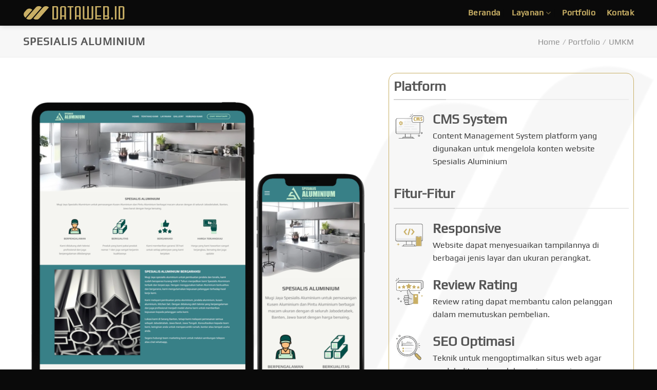

--- FILE ---
content_type: text/html; charset=UTF-8
request_url: https://dataweb.id/portfolio/website/spesialis-aluminium/
body_size: 17077
content:
<!DOCTYPE html><html lang="id" class="loading-site no-js"><head><script data-no-optimize="1">var litespeed_docref=sessionStorage.getItem("litespeed_docref");litespeed_docref&&(Object.defineProperty(document,"referrer",{get:function(){return litespeed_docref}}),sessionStorage.removeItem("litespeed_docref"));</script> <meta charset="UTF-8" /><link rel="profile" href="http://gmpg.org/xfn/11" /><link rel="pingback" href="https://dataweb.id/xmlrpc.php" /> <script type="litespeed/javascript">(function(html){html.className=html.className.replace(/\bno-js\b/,'js')})(document.documentElement)</script> <meta name='robots' content='index, follow, max-image-preview:large, max-snippet:-1, max-video-preview:-1' /><meta name="viewport" content="width=device-width, initial-scale=1" /><title>Spesialis Aluminium | Dataweb.id</title><meta name="description" content="Portfolio website Spesialis Aluminium dibuat dengan CMS Wordpress memudahkan mengelola website dan juga menampilkan desain yang lebih minimalis" /><link rel="canonical" href="https://dataweb.id/portfolio/umkm/spesialis-aluminium/" /><meta property="og:locale" content="id_ID" /><meta property="og:type" content="article" /><meta property="og:title" content="Spesialis Aluminium" /><meta property="og:description" content="Portfolio website Spesialis Aluminium dibuat dengan CMS Wordpress memudahkan mengelola website dan juga menampilkan desain yang lebih minimalis" /><meta property="og:url" content="https://dataweb.id/portfolio/umkm/spesialis-aluminium/" /><meta property="og:site_name" content="Dataweb.id" /><meta property="article:publisher" content="https://www.facebook.com/datawebindonesia" /><meta property="article:modified_time" content="2025-05-19T10:25:57+00:00" /><meta property="og:image" content="https://dataweb.id/wp-content/uploads/2023/01/Spesialis-Aluminium.png" /><meta property="og:image:width" content="1080" /><meta property="og:image:height" content="1080" /><meta property="og:image:type" content="image/png" /><meta name="twitter:card" content="summary_large_image" /><meta name="twitter:site" content="@dataweb_id" /><meta name="twitter:label1" content="Estimasi waktu membaca" /><meta name="twitter:data1" content="1 menit" /> <script type="application/ld+json" class="yoast-schema-graph">{"@context":"https://schema.org","@graph":[{"@type":"WebPage","@id":"https://dataweb.id/portfolio/umkm/spesialis-aluminium/","url":"https://dataweb.id/portfolio/umkm/spesialis-aluminium/","name":"Spesialis Aluminium | Dataweb.id","isPartOf":{"@id":"https://dataweb.id/#website"},"primaryImageOfPage":{"@id":"https://dataweb.id/portfolio/umkm/spesialis-aluminium/#primaryimage"},"image":{"@id":"https://dataweb.id/portfolio/umkm/spesialis-aluminium/#primaryimage"},"thumbnailUrl":"https://dataweb.id/wp-content/uploads/2023/01/Spesialis-Aluminium.png","datePublished":"2023-01-10T09:24:36+00:00","dateModified":"2025-05-19T10:25:57+00:00","description":"Portfolio website Spesialis Aluminium dibuat dengan CMS Wordpress memudahkan mengelola website dan juga menampilkan desain yang lebih minimalis","breadcrumb":{"@id":"https://dataweb.id/portfolio/umkm/spesialis-aluminium/#breadcrumb"},"inLanguage":"id","potentialAction":[{"@type":"ReadAction","target":["https://dataweb.id/portfolio/umkm/spesialis-aluminium/"]}]},{"@type":"ImageObject","inLanguage":"id","@id":"https://dataweb.id/portfolio/umkm/spesialis-aluminium/#primaryimage","url":"https://dataweb.id/wp-content/uploads/2023/01/Spesialis-Aluminium.png","contentUrl":"https://dataweb.id/wp-content/uploads/2023/01/Spesialis-Aluminium.png","width":1080,"height":1080,"caption":"Spesialis Aluminium"},{"@type":"BreadcrumbList","@id":"https://dataweb.id/portfolio/umkm/spesialis-aluminium/#breadcrumb","itemListElement":[{"@type":"ListItem","position":1,"name":"Home","item":"https://dataweb.id/"},{"@type":"ListItem","position":2,"name":"Portfolio","item":"https://dataweb.id/featured_item/"},{"@type":"ListItem","position":3,"name":"Spesialis Aluminium"}]},{"@type":"WebSite","@id":"https://dataweb.id/#website","url":"https://dataweb.id/","name":"Dataweb Indonesia","description":"Jasa Pembuatan Website Profesional","publisher":{"@id":"https://dataweb.id/#/schema/person/0e31e3ab7d3fff3517994e49194f86aa"},"alternateName":"Dataweb","potentialAction":[{"@type":"SearchAction","target":{"@type":"EntryPoint","urlTemplate":"https://dataweb.id/?s={search_term_string}"},"query-input":{"@type":"PropertyValueSpecification","valueRequired":true,"valueName":"search_term_string"}}],"inLanguage":"id"},{"@type":["Person","Organization"],"@id":"https://dataweb.id/#/schema/person/0e31e3ab7d3fff3517994e49194f86aa","name":"dataweb","image":{"@type":"ImageObject","inLanguage":"id","@id":"https://dataweb.id/#/schema/person/image/","url":"https://dataweb.id/wp-content/uploads/2022/10/Logo-Dataweb-Indonesia.webp","contentUrl":"https://dataweb.id/wp-content/uploads/2022/10/Logo-Dataweb-Indonesia.webp","width":1000,"height":230,"caption":"dataweb"},"logo":{"@id":"https://dataweb.id/#/schema/person/image/"},"sameAs":["https://dataweb.id","https://www.facebook.com/datawebindonesia","https://instagram.com/dataweb.id","https://www.pinterest.com/dataweb_id/","https://x.com/https://www.twitter.com/dataweb_id","https://www.youtube.com/channel/UCLurH3CTPUN0JLNgRFKcWzA"],"publishingPrinciples":"https://dataweb.id/privacy-policy/"}]}</script> <link rel='prefetch' href='https://dataweb.id/wp-content/themes/flatsome/assets/js/flatsome.js?ver=e1ad26bd5672989785e1' /><link rel='prefetch' href='https://dataweb.id/wp-content/themes/flatsome/assets/js/chunk.slider.js?ver=3.19.11' /><link rel='prefetch' href='https://dataweb.id/wp-content/themes/flatsome/assets/js/chunk.popups.js?ver=3.19.11' /><link rel='prefetch' href='https://dataweb.id/wp-content/themes/flatsome/assets/js/chunk.tooltips.js?ver=3.19.11' /><link rel="alternate" type="application/rss+xml" title="Dataweb.id &raquo; Feed" href="https://dataweb.id/feed/" /><link rel="alternate" type="application/rss+xml" title="Dataweb.id &raquo; Umpan Komentar" href="https://dataweb.id/comments/feed/" /><link rel="alternate" title="oEmbed (JSON)" type="application/json+oembed" href="https://dataweb.id/wp-json/oembed/1.0/embed?url=https%3A%2F%2Fdataweb.id%2Fportfolio%2Fumkm%2Fspesialis-aluminium%2F" /><link rel="alternate" title="oEmbed (XML)" type="text/xml+oembed" href="https://dataweb.id/wp-json/oembed/1.0/embed?url=https%3A%2F%2Fdataweb.id%2Fportfolio%2Fumkm%2Fspesialis-aluminium%2F&#038;format=xml" /><style id='wp-img-auto-sizes-contain-inline-css' type='text/css'>img:is([sizes=auto i],[sizes^="auto," i]){contain-intrinsic-size:3000px 1500px}
/*# sourceURL=wp-img-auto-sizes-contain-inline-css */</style><link data-optimized="2" rel="stylesheet" href="https://dataweb.id/wp-content/litespeed/css/f42d272635a35325b04389189da6d1cf.css?ver=abd1a" /><style id='wp-block-library-inline-css' type='text/css'>:root{--wp-block-synced-color:#7a00df;--wp-block-synced-color--rgb:122,0,223;--wp-bound-block-color:var(--wp-block-synced-color);--wp-editor-canvas-background:#ddd;--wp-admin-theme-color:#007cba;--wp-admin-theme-color--rgb:0,124,186;--wp-admin-theme-color-darker-10:#006ba1;--wp-admin-theme-color-darker-10--rgb:0,107,160.5;--wp-admin-theme-color-darker-20:#005a87;--wp-admin-theme-color-darker-20--rgb:0,90,135;--wp-admin-border-width-focus:2px}@media (min-resolution:192dpi){:root{--wp-admin-border-width-focus:1.5px}}.wp-element-button{cursor:pointer}:root .has-very-light-gray-background-color{background-color:#eee}:root .has-very-dark-gray-background-color{background-color:#313131}:root .has-very-light-gray-color{color:#eee}:root .has-very-dark-gray-color{color:#313131}:root .has-vivid-green-cyan-to-vivid-cyan-blue-gradient-background{background:linear-gradient(135deg,#00d084,#0693e3)}:root .has-purple-crush-gradient-background{background:linear-gradient(135deg,#34e2e4,#4721fb 50%,#ab1dfe)}:root .has-hazy-dawn-gradient-background{background:linear-gradient(135deg,#faaca8,#dad0ec)}:root .has-subdued-olive-gradient-background{background:linear-gradient(135deg,#fafae1,#67a671)}:root .has-atomic-cream-gradient-background{background:linear-gradient(135deg,#fdd79a,#004a59)}:root .has-nightshade-gradient-background{background:linear-gradient(135deg,#330968,#31cdcf)}:root .has-midnight-gradient-background{background:linear-gradient(135deg,#020381,#2874fc)}:root{--wp--preset--font-size--normal:16px;--wp--preset--font-size--huge:42px}.has-regular-font-size{font-size:1em}.has-larger-font-size{font-size:2.625em}.has-normal-font-size{font-size:var(--wp--preset--font-size--normal)}.has-huge-font-size{font-size:var(--wp--preset--font-size--huge)}.has-text-align-center{text-align:center}.has-text-align-left{text-align:left}.has-text-align-right{text-align:right}.has-fit-text{white-space:nowrap!important}#end-resizable-editor-section{display:none}.aligncenter{clear:both}.items-justified-left{justify-content:flex-start}.items-justified-center{justify-content:center}.items-justified-right{justify-content:flex-end}.items-justified-space-between{justify-content:space-between}.screen-reader-text{border:0;clip-path:inset(50%);height:1px;margin:-1px;overflow:hidden;padding:0;position:absolute;width:1px;word-wrap:normal!important}.screen-reader-text:focus{background-color:#ddd;clip-path:none;color:#444;display:block;font-size:1em;height:auto;left:5px;line-height:normal;padding:15px 23px 14px;text-decoration:none;top:5px;width:auto;z-index:100000}html :where(.has-border-color){border-style:solid}html :where([style*=border-top-color]){border-top-style:solid}html :where([style*=border-right-color]){border-right-style:solid}html :where([style*=border-bottom-color]){border-bottom-style:solid}html :where([style*=border-left-color]){border-left-style:solid}html :where([style*=border-width]){border-style:solid}html :where([style*=border-top-width]){border-top-style:solid}html :where([style*=border-right-width]){border-right-style:solid}html :where([style*=border-bottom-width]){border-bottom-style:solid}html :where([style*=border-left-width]){border-left-style:solid}html :where(img[class*=wp-image-]){height:auto;max-width:100%}:where(figure){margin:0 0 1em}html :where(.is-position-sticky){--wp-admin--admin-bar--position-offset:var(--wp-admin--admin-bar--height,0px)}@media screen and (max-width:600px){html :where(.is-position-sticky){--wp-admin--admin-bar--position-offset:0px}}

/*# sourceURL=wp-block-library-inline-css */</style><style id='global-styles-inline-css' type='text/css'>:root{--wp--preset--aspect-ratio--square: 1;--wp--preset--aspect-ratio--4-3: 4/3;--wp--preset--aspect-ratio--3-4: 3/4;--wp--preset--aspect-ratio--3-2: 3/2;--wp--preset--aspect-ratio--2-3: 2/3;--wp--preset--aspect-ratio--16-9: 16/9;--wp--preset--aspect-ratio--9-16: 9/16;--wp--preset--color--black: #000000;--wp--preset--color--cyan-bluish-gray: #abb8c3;--wp--preset--color--white: #ffffff;--wp--preset--color--pale-pink: #f78da7;--wp--preset--color--vivid-red: #cf2e2e;--wp--preset--color--luminous-vivid-orange: #ff6900;--wp--preset--color--luminous-vivid-amber: #fcb900;--wp--preset--color--light-green-cyan: #7bdcb5;--wp--preset--color--vivid-green-cyan: #00d084;--wp--preset--color--pale-cyan-blue: #8ed1fc;--wp--preset--color--vivid-cyan-blue: #0693e3;--wp--preset--color--vivid-purple: #9b51e0;--wp--preset--color--primary: #282828;--wp--preset--color--secondary: #c8af65;--wp--preset--color--success: #303030;--wp--preset--color--alert: #c8af65;--wp--preset--gradient--vivid-cyan-blue-to-vivid-purple: linear-gradient(135deg,rgb(6,147,227) 0%,rgb(155,81,224) 100%);--wp--preset--gradient--light-green-cyan-to-vivid-green-cyan: linear-gradient(135deg,rgb(122,220,180) 0%,rgb(0,208,130) 100%);--wp--preset--gradient--luminous-vivid-amber-to-luminous-vivid-orange: linear-gradient(135deg,rgb(252,185,0) 0%,rgb(255,105,0) 100%);--wp--preset--gradient--luminous-vivid-orange-to-vivid-red: linear-gradient(135deg,rgb(255,105,0) 0%,rgb(207,46,46) 100%);--wp--preset--gradient--very-light-gray-to-cyan-bluish-gray: linear-gradient(135deg,rgb(238,238,238) 0%,rgb(169,184,195) 100%);--wp--preset--gradient--cool-to-warm-spectrum: linear-gradient(135deg,rgb(74,234,220) 0%,rgb(151,120,209) 20%,rgb(207,42,186) 40%,rgb(238,44,130) 60%,rgb(251,105,98) 80%,rgb(254,248,76) 100%);--wp--preset--gradient--blush-light-purple: linear-gradient(135deg,rgb(255,206,236) 0%,rgb(152,150,240) 100%);--wp--preset--gradient--blush-bordeaux: linear-gradient(135deg,rgb(254,205,165) 0%,rgb(254,45,45) 50%,rgb(107,0,62) 100%);--wp--preset--gradient--luminous-dusk: linear-gradient(135deg,rgb(255,203,112) 0%,rgb(199,81,192) 50%,rgb(65,88,208) 100%);--wp--preset--gradient--pale-ocean: linear-gradient(135deg,rgb(255,245,203) 0%,rgb(182,227,212) 50%,rgb(51,167,181) 100%);--wp--preset--gradient--electric-grass: linear-gradient(135deg,rgb(202,248,128) 0%,rgb(113,206,126) 100%);--wp--preset--gradient--midnight: linear-gradient(135deg,rgb(2,3,129) 0%,rgb(40,116,252) 100%);--wp--preset--font-size--small: 13px;--wp--preset--font-size--medium: 20px;--wp--preset--font-size--large: 36px;--wp--preset--font-size--x-large: 42px;--wp--preset--font-family--play: play;--wp--preset--spacing--20: 0.44rem;--wp--preset--spacing--30: 0.67rem;--wp--preset--spacing--40: 1rem;--wp--preset--spacing--50: 1.5rem;--wp--preset--spacing--60: 2.25rem;--wp--preset--spacing--70: 3.38rem;--wp--preset--spacing--80: 5.06rem;--wp--preset--shadow--natural: 6px 6px 9px rgba(0, 0, 0, 0.2);--wp--preset--shadow--deep: 12px 12px 50px rgba(0, 0, 0, 0.4);--wp--preset--shadow--sharp: 6px 6px 0px rgba(0, 0, 0, 0.2);--wp--preset--shadow--outlined: 6px 6px 0px -3px rgb(255, 255, 255), 6px 6px rgb(0, 0, 0);--wp--preset--shadow--crisp: 6px 6px 0px rgb(0, 0, 0);}:where(body) { margin: 0; }.wp-site-blocks > .alignleft { float: left; margin-right: 2em; }.wp-site-blocks > .alignright { float: right; margin-left: 2em; }.wp-site-blocks > .aligncenter { justify-content: center; margin-left: auto; margin-right: auto; }:where(.is-layout-flex){gap: 0.5em;}:where(.is-layout-grid){gap: 0.5em;}.is-layout-flow > .alignleft{float: left;margin-inline-start: 0;margin-inline-end: 2em;}.is-layout-flow > .alignright{float: right;margin-inline-start: 2em;margin-inline-end: 0;}.is-layout-flow > .aligncenter{margin-left: auto !important;margin-right: auto !important;}.is-layout-constrained > .alignleft{float: left;margin-inline-start: 0;margin-inline-end: 2em;}.is-layout-constrained > .alignright{float: right;margin-inline-start: 2em;margin-inline-end: 0;}.is-layout-constrained > .aligncenter{margin-left: auto !important;margin-right: auto !important;}.is-layout-constrained > :where(:not(.alignleft):not(.alignright):not(.alignfull)){margin-left: auto !important;margin-right: auto !important;}body .is-layout-flex{display: flex;}.is-layout-flex{flex-wrap: wrap;align-items: center;}.is-layout-flex > :is(*, div){margin: 0;}body .is-layout-grid{display: grid;}.is-layout-grid > :is(*, div){margin: 0;}body{padding-top: 0px;padding-right: 0px;padding-bottom: 0px;padding-left: 0px;}a:where(:not(.wp-element-button)){text-decoration: none;}:root :where(.wp-element-button, .wp-block-button__link){background-color: #32373c;border-width: 0;color: #fff;font-family: inherit;font-size: inherit;font-style: inherit;font-weight: inherit;letter-spacing: inherit;line-height: inherit;padding-top: calc(0.667em + 2px);padding-right: calc(1.333em + 2px);padding-bottom: calc(0.667em + 2px);padding-left: calc(1.333em + 2px);text-decoration: none;text-transform: inherit;}.has-black-color{color: var(--wp--preset--color--black) !important;}.has-cyan-bluish-gray-color{color: var(--wp--preset--color--cyan-bluish-gray) !important;}.has-white-color{color: var(--wp--preset--color--white) !important;}.has-pale-pink-color{color: var(--wp--preset--color--pale-pink) !important;}.has-vivid-red-color{color: var(--wp--preset--color--vivid-red) !important;}.has-luminous-vivid-orange-color{color: var(--wp--preset--color--luminous-vivid-orange) !important;}.has-luminous-vivid-amber-color{color: var(--wp--preset--color--luminous-vivid-amber) !important;}.has-light-green-cyan-color{color: var(--wp--preset--color--light-green-cyan) !important;}.has-vivid-green-cyan-color{color: var(--wp--preset--color--vivid-green-cyan) !important;}.has-pale-cyan-blue-color{color: var(--wp--preset--color--pale-cyan-blue) !important;}.has-vivid-cyan-blue-color{color: var(--wp--preset--color--vivid-cyan-blue) !important;}.has-vivid-purple-color{color: var(--wp--preset--color--vivid-purple) !important;}.has-primary-color{color: var(--wp--preset--color--primary) !important;}.has-secondary-color{color: var(--wp--preset--color--secondary) !important;}.has-success-color{color: var(--wp--preset--color--success) !important;}.has-alert-color{color: var(--wp--preset--color--alert) !important;}.has-black-background-color{background-color: var(--wp--preset--color--black) !important;}.has-cyan-bluish-gray-background-color{background-color: var(--wp--preset--color--cyan-bluish-gray) !important;}.has-white-background-color{background-color: var(--wp--preset--color--white) !important;}.has-pale-pink-background-color{background-color: var(--wp--preset--color--pale-pink) !important;}.has-vivid-red-background-color{background-color: var(--wp--preset--color--vivid-red) !important;}.has-luminous-vivid-orange-background-color{background-color: var(--wp--preset--color--luminous-vivid-orange) !important;}.has-luminous-vivid-amber-background-color{background-color: var(--wp--preset--color--luminous-vivid-amber) !important;}.has-light-green-cyan-background-color{background-color: var(--wp--preset--color--light-green-cyan) !important;}.has-vivid-green-cyan-background-color{background-color: var(--wp--preset--color--vivid-green-cyan) !important;}.has-pale-cyan-blue-background-color{background-color: var(--wp--preset--color--pale-cyan-blue) !important;}.has-vivid-cyan-blue-background-color{background-color: var(--wp--preset--color--vivid-cyan-blue) !important;}.has-vivid-purple-background-color{background-color: var(--wp--preset--color--vivid-purple) !important;}.has-primary-background-color{background-color: var(--wp--preset--color--primary) !important;}.has-secondary-background-color{background-color: var(--wp--preset--color--secondary) !important;}.has-success-background-color{background-color: var(--wp--preset--color--success) !important;}.has-alert-background-color{background-color: var(--wp--preset--color--alert) !important;}.has-black-border-color{border-color: var(--wp--preset--color--black) !important;}.has-cyan-bluish-gray-border-color{border-color: var(--wp--preset--color--cyan-bluish-gray) !important;}.has-white-border-color{border-color: var(--wp--preset--color--white) !important;}.has-pale-pink-border-color{border-color: var(--wp--preset--color--pale-pink) !important;}.has-vivid-red-border-color{border-color: var(--wp--preset--color--vivid-red) !important;}.has-luminous-vivid-orange-border-color{border-color: var(--wp--preset--color--luminous-vivid-orange) !important;}.has-luminous-vivid-amber-border-color{border-color: var(--wp--preset--color--luminous-vivid-amber) !important;}.has-light-green-cyan-border-color{border-color: var(--wp--preset--color--light-green-cyan) !important;}.has-vivid-green-cyan-border-color{border-color: var(--wp--preset--color--vivid-green-cyan) !important;}.has-pale-cyan-blue-border-color{border-color: var(--wp--preset--color--pale-cyan-blue) !important;}.has-vivid-cyan-blue-border-color{border-color: var(--wp--preset--color--vivid-cyan-blue) !important;}.has-vivid-purple-border-color{border-color: var(--wp--preset--color--vivid-purple) !important;}.has-primary-border-color{border-color: var(--wp--preset--color--primary) !important;}.has-secondary-border-color{border-color: var(--wp--preset--color--secondary) !important;}.has-success-border-color{border-color: var(--wp--preset--color--success) !important;}.has-alert-border-color{border-color: var(--wp--preset--color--alert) !important;}.has-vivid-cyan-blue-to-vivid-purple-gradient-background{background: var(--wp--preset--gradient--vivid-cyan-blue-to-vivid-purple) !important;}.has-light-green-cyan-to-vivid-green-cyan-gradient-background{background: var(--wp--preset--gradient--light-green-cyan-to-vivid-green-cyan) !important;}.has-luminous-vivid-amber-to-luminous-vivid-orange-gradient-background{background: var(--wp--preset--gradient--luminous-vivid-amber-to-luminous-vivid-orange) !important;}.has-luminous-vivid-orange-to-vivid-red-gradient-background{background: var(--wp--preset--gradient--luminous-vivid-orange-to-vivid-red) !important;}.has-very-light-gray-to-cyan-bluish-gray-gradient-background{background: var(--wp--preset--gradient--very-light-gray-to-cyan-bluish-gray) !important;}.has-cool-to-warm-spectrum-gradient-background{background: var(--wp--preset--gradient--cool-to-warm-spectrum) !important;}.has-blush-light-purple-gradient-background{background: var(--wp--preset--gradient--blush-light-purple) !important;}.has-blush-bordeaux-gradient-background{background: var(--wp--preset--gradient--blush-bordeaux) !important;}.has-luminous-dusk-gradient-background{background: var(--wp--preset--gradient--luminous-dusk) !important;}.has-pale-ocean-gradient-background{background: var(--wp--preset--gradient--pale-ocean) !important;}.has-electric-grass-gradient-background{background: var(--wp--preset--gradient--electric-grass) !important;}.has-midnight-gradient-background{background: var(--wp--preset--gradient--midnight) !important;}.has-small-font-size{font-size: var(--wp--preset--font-size--small) !important;}.has-medium-font-size{font-size: var(--wp--preset--font-size--medium) !important;}.has-large-font-size{font-size: var(--wp--preset--font-size--large) !important;}.has-x-large-font-size{font-size: var(--wp--preset--font-size--x-large) !important;}.has-play-font-family{font-family: var(--wp--preset--font-family--play) !important;}
/*# sourceURL=global-styles-inline-css */</style><style id='flatsome-main-inline-css' type='text/css'>@font-face {
				font-family: "fl-icons";
				font-display: block;
				src: url(https://dataweb.id/wp-content/themes/flatsome/assets/css/icons/fl-icons.eot?v=3.19.11);
				src:
					url(https://dataweb.id/wp-content/themes/flatsome/assets/css/icons/fl-icons.eot#iefix?v=3.19.11) format("embedded-opentype"),
					url(https://dataweb.id/wp-content/themes/flatsome/assets/css/icons/fl-icons.woff2?v=3.19.11) format("woff2"),
					url(https://dataweb.id/wp-content/themes/flatsome/assets/css/icons/fl-icons.ttf?v=3.19.11) format("truetype"),
					url(https://dataweb.id/wp-content/themes/flatsome/assets/css/icons/fl-icons.woff?v=3.19.11) format("woff"),
					url(https://dataweb.id/wp-content/themes/flatsome/assets/css/icons/fl-icons.svg?v=3.19.11#fl-icons) format("svg");
			}
/*# sourceURL=flatsome-main-inline-css */</style> <script type="litespeed/javascript" data-src="https://dataweb.id/wp-includes/js/jquery/jquery.min.js" id="jquery-core-js"></script> <link rel="https://api.w.org/" href="https://dataweb.id/wp-json/" /><link rel="EditURI" type="application/rsd+xml" title="RSD" href="https://dataweb.id/xmlrpc.php?rsd" /><meta name="generator" content="WordPress 6.9" /><link rel='shortlink' href='https://dataweb.id/?p=2006' />
<script type="application/ld+json">{
      "@context": "https://schema.org/",
      "@type": "Product",
      "name": "Jasa Pembuatan Website",
      "description": "Dataweb Indonesia perusahaan digital marketing berbasis di Banten, hadir untuk membantu bisnis Anda berkembang di dunia yang terhubung. Bagi kami pemasaran digital lebih dari sekedar Teknologi",
      "brand": { 
      	"@type": "Brand",
      	"name": "Dataweb Indonesia"
       },
	  "offers": {
	    "@type": "AggregateOffer", 
	    "name": "Jasa Pembuatan Website", 
	    "priceCurrency": "IDR", 
	    "lowPrice": 1500000, 
	    "highPrice": 20000000, 
	    "offerCount": "4" },
      "review": {
        "@type": "Review",
        "reviewRating": {
          "@type": "Rating",
          "ratingValue": "4.9",
          "bestRating": "5"
        },
        "author": {
          "@type": "Person",
          "name": "Dataweb Indonesia"
        }
      },
      "aggregateRating": {
        "@type": "AggregateRating",
        "ratingValue": "4.9",
        "reviewCount": "7238"
      }
    }</script><script type="application/ld+json">{"@context":"https:\/\/schema.org","@graph":[{"@context":"https:\/\/schema.org","@type":"SiteNavigationElement","id":"site-navigation","name":"Beranda","url":"https:\/\/dataweb.id\/"},{"@context":"https:\/\/schema.org","@type":"SiteNavigationElement","id":"site-navigation","name":"Layanan","url":"#"},{"@context":"https:\/\/schema.org","@type":"SiteNavigationElement","id":"site-navigation","name":"Website Design","url":"https:\/\/dataweb.id\/jasa-pembuatan-website\/"},{"@context":"https:\/\/schema.org","@type":"SiteNavigationElement","id":"site-navigation","name":"Web Development","url":"https:\/\/dataweb.id\/web-development\/"},{"@context":"https:\/\/schema.org","@type":"SiteNavigationElement","id":"site-navigation","name":"Jasa SEO Optimasi","url":"https:\/\/dataweb.id\/jasa-seo-optimasi\/"},{"@context":"https:\/\/schema.org","@type":"SiteNavigationElement","id":"site-navigation","name":"Mobile App Development","url":"https:\/\/dataweb.id\/mobile-app-development\/"},{"@context":"https:\/\/schema.org","@type":"SiteNavigationElement","id":"site-navigation","name":"Ecommerce Website Design","url":"https:\/\/dataweb.id\/ecommerce-website-design\/"},{"@context":"https:\/\/schema.org","@type":"SiteNavigationElement","id":"site-navigation","name":"Web Security","url":"https:\/\/dataweb.id\/web-security\/"},{"@context":"https:\/\/schema.org","@type":"SiteNavigationElement","id":"site-navigation","name":"Portfolio","url":"https:\/\/dataweb.id\/portfolio\/"},{"@context":"https:\/\/schema.org","@type":"SiteNavigationElement","id":"site-navigation","name":"Kontak","url":"https:\/\/dataweb.id\/kontak\/"}]}</script><script type="application/ld+json">{"@context":"https:\/\/schema.org","@type":"BreadcrumbList","itemListElement":[{"@type":"ListItem","position":1,"item":{"@id":"https:\/\/dataweb.id\/","name":"Home"}},{"@type":"ListItem","position":2,"item":{"@id":"https:\/\/dataweb.id\/featured_item\/","name":"Portfolio"}},{"@type":"ListItem","position":3,"item":{"@id":"https:\/\/dataweb.id\/portfolio\/umkm\/spesialis-aluminium\/","name":"Spesialis Aluminium"}}]}</script><style class='wp-fonts-local' type='text/css'>@font-face{font-family:play;font-style:normal;font-weight:400;font-display:fallback;src:url('https://dataweb.id/wp-content/uploads/useanyfont/5478Play.woff2') format('woff2');}</style><style id="wpsp-style-frontend"></style><link rel="icon" href="https://dataweb.id/wp-content/uploads/2025/05/cropped-favicon-32x32.png" sizes="32x32" /><link rel="icon" href="https://dataweb.id/wp-content/uploads/2025/05/cropped-favicon-192x192.png" sizes="192x192" /><link rel="apple-touch-icon" href="https://dataweb.id/wp-content/uploads/2025/05/cropped-favicon-180x180.png" /><meta name="msapplication-TileImage" content="https://dataweb.id/wp-content/uploads/2025/05/cropped-favicon-270x270.png" /><style id="custom-css" type="text/css">:root {--primary-color: #282828;--fs-color-primary: #282828;--fs-color-secondary: #c8af65;--fs-color-success: #303030;--fs-color-alert: #c8af65;--fs-experimental-link-color: #334862;--fs-experimental-link-color-hover: #111;}.tooltipster-base {--tooltip-color: #fff;--tooltip-bg-color: #000;}.off-canvas-right .mfp-content, .off-canvas-left .mfp-content {--drawer-width: 300px;}.container-width, .full-width .ubermenu-nav, .container, .row{max-width: 1220px}.row.row-collapse{max-width: 1190px}.row.row-small{max-width: 1212.5px}.row.row-large{max-width: 1250px}.header-main{height: 50px}#logo img{max-height: 50px}#logo{width:200px;}.header-bottom{min-height: 10px}.header-top{min-height: 20px}.transparent .header-main{height: 90px}.transparent #logo img{max-height: 90px}.has-transparent + .page-title:first-of-type,.has-transparent + #main > .page-title,.has-transparent + #main > div > .page-title,.has-transparent + #main .page-header-wrapper:first-of-type .page-title{padding-top: 90px;}.header.show-on-scroll,.stuck .header-main{height:50px!important}.stuck #logo img{max-height: 50px!important}.header-bg-color {background-color: #0a0a0a}.header-bottom {background-color: #161616}.top-bar-nav > li > a{line-height: 16px }.header-main .nav > li > a{line-height: 16px }.header-bottom-nav > li > a{line-height: 16px }@media (max-width: 549px) {.header-main{height: 50px}#logo img{max-height: 50px}}.nav-dropdown-has-arrow.nav-dropdown-has-border li.has-dropdown:before{border-bottom-color: #c8af65;}.nav .nav-dropdown{border-color: #c8af65 }.nav-dropdown{border-radius:15px}.nav-dropdown{font-size:100%}.nav-dropdown-has-arrow li.has-dropdown:after{border-bottom-color: #0a0a0a;}.nav .nav-dropdown{background-color: #0a0a0a}.header-top{background-color:#161616!important;}body{color: #3d3d3d}body{font-size: 100%;}@media screen and (max-width: 549px){body{font-size: 100%;}}body{font-family: play, sans-serif;}body {font-weight: 400;font-style: normal;}.nav > li > a {font-family: play, sans-serif;}.mobile-sidebar-levels-2 .nav > li > ul > li > a {font-family: play, sans-serif;}.nav > li > a,.mobile-sidebar-levels-2 .nav > li > ul > li > a {font-weight: 700;font-style: normal;}h1,h2,h3,h4,h5,h6,.heading-font, .off-canvas-center .nav-sidebar.nav-vertical > li > a{font-family: play, sans-serif;}h1,h2,h3,h4,h5,h6,.heading-font,.banner h1,.banner h2 {font-weight: 700;font-style: normal;}.alt-font{font-family: play, sans-serif;}.alt-font {font-weight: 400!important;font-style: normal!important;}.breadcrumbs{text-transform: none;}button,.button{text-transform: none;}.nav > li > a, .links > li > a{text-transform: none;}.section-title span{text-transform: none;}h3.widget-title,span.widget-title{text-transform: none;}.header:not(.transparent) .header-nav-main.nav > li > a {color: #c8af65;}.header:not(.transparent) .header-nav-main.nav > li > a:hover,.header:not(.transparent) .header-nav-main.nav > li.active > a,.header:not(.transparent) .header-nav-main.nav > li.current > a,.header:not(.transparent) .header-nav-main.nav > li > a.active,.header:not(.transparent) .header-nav-main.nav > li > a.current{color: #cecece;}.header-nav-main.nav-line-bottom > li > a:before,.header-nav-main.nav-line-grow > li > a:before,.header-nav-main.nav-line > li > a:before,.header-nav-main.nav-box > li > a:hover,.header-nav-main.nav-box > li.active > a,.header-nav-main.nav-pills > li > a:hover,.header-nav-main.nav-pills > li.active > a{color:#FFF!important;background-color: #cecece;}.header:not(.transparent) .header-bottom-nav.nav > li > a{color: #c8af65;}.header:not(.transparent) .header-bottom-nav.nav > li > a:hover,.header:not(.transparent) .header-bottom-nav.nav > li.active > a,.header:not(.transparent) .header-bottom-nav.nav > li.current > a,.header:not(.transparent) .header-bottom-nav.nav > li > a.active,.header:not(.transparent) .header-bottom-nav.nav > li > a.current{color: #c8af65;}.header-bottom-nav.nav-line-bottom > li > a:before,.header-bottom-nav.nav-line-grow > li > a:before,.header-bottom-nav.nav-line > li > a:before,.header-bottom-nav.nav-box > li > a:hover,.header-bottom-nav.nav-box > li.active > a,.header-bottom-nav.nav-pills > li > a:hover,.header-bottom-nav.nav-pills > li.active > a{color:#FFF!important;background-color: #c8af65;}.is-divider{background-color: #c8af65;}.header-main .social-icons,.header-main .cart-icon strong,.header-main .menu-title,.header-main .header-button > .button.is-outline,.header-main .nav > li > a > i:not(.icon-angle-down){color: #c8af65!important;}.header-main .header-button > .button.is-outline,.header-main .cart-icon strong:after,.header-main .cart-icon strong{border-color: #c8af65!important;}.header-main .header-button > .button:not(.is-outline){background-color: #c8af65!important;}.header-main .current-dropdown .cart-icon strong,.header-main .header-button > .button:hover,.header-main .header-button > .button:hover i,.header-main .header-button > .button:hover span{color:#FFF!important;}.header-main .menu-title:hover,.header-main .social-icons a:hover,.header-main .header-button > .button.is-outline:hover,.header-main .nav > li > a:hover > i:not(.icon-angle-down){color: #c8af65!important;}.header-main .current-dropdown .cart-icon strong,.header-main .header-button > .button:hover{background-color: #c8af65!important;}.header-main .current-dropdown .cart-icon strong:after,.header-main .current-dropdown .cart-icon strong,.header-main .header-button > .button:hover{border-color: #c8af65!important;}.absolute-footer, html{background-color: #0a0a0a}.nav-vertical-fly-out > li + li {border-top-width: 1px; border-top-style: solid;}/* Custom CSS */img.middle {vertical-align: middle;}.responsivee { width: 100%; max-width: 1200px; height: auto;}.img-responsive { width: 100%; max-width: 720px; height: auto;}.imgmobile { width: 100%; max-width: 767px; height: auto;}.imgsmall { width: 100%; max-width: 150px; height: auto;}.imgextrasmall { width: 100%; max-width: 60px; height: auto;}.imgmedium { width: 100%; max-width: 1000px; height: auto;}.footerKw h1, .footerKw h2, .footerKw h3, .footerKw h4 {font-size: 18px;font-weight: 600;}.footerKw {margin-top: 0px;color: #555;text-align: justify;font-size: 12px;}.footerText {margin-top: 0px;color: #555;text-align: justify;font-size: 12px;}.pasangID h1, .footerKw h2, .footerKw h3, .footerKw h4 {font-size: 15px;font-weight: 600;margin-bottom: 1px;}b, strong {font-weight: 700;}.bpaket, bold {font-size: 20px;font-weight: 500;margin-bottom: 5px;}.bpasang, bold {font-size: 20px;font-weight: 500;margin-bottom: 5px;}.contens p {margin-bottom: 3px;}.contens2 p {margin-top: 10px;margin-bottom: 10px;}.contens3 p {margin-bottom: 3px;text-align: left;vertical-align: middle;}.h1, .h2, .h3, .h4 {font-family: 'Roboto', Helvetica, sans-serif !important; font-weight: 700; color: #555; text-rendering: optimizeSpeed;width: 100%;margin-top: 0;margin-bottom: .5em;}.h1 {font-size: 1.7em;}.h2 {font-size: 1.5em;}.h3 {font-size: 1.5em;}.h4 {font-size: 1em;}@media(max-width:549px){ /* Mobile font size */.h1{font-size:1.4em}.h2{font-size:1.3em}.h3{font-size:1.3em} .h4{font-size:0.9em}}.collapse h1, .collapse h2, .collapse h3, .collapse h4 {margin-bottom:0px; }.collapse p {margin-bottom:5px; }.spacex {margin-bottom:10px; }/* FAQ STYLE */.faq-style {border: 1px solid #DEDEDE;border-radius: 10px;background: #fff;font-weight: 400;margin: 10px 0px 10px 0px;padding-right: 20px;}.video-mask {width: 100%;border-radius: 10px; overflow: hidden;}.label-new.menu-item > a:after{content:"New";}.label-hot.menu-item > a:after{content:"Hot";}.label-sale.menu-item > a:after{content:"Sale";}.label-popular.menu-item > a:after{content:"Popular";}</style><style id="kirki-inline-styles"></style></head><body class="wp-singular featured_item-template-default single single-featured_item postid-2006 wp-theme-flatsome wp-schema-pro-2.10.2 header-shadow lightbox nav-dropdown-has-shadow nav-dropdown-has-border mobile-submenu-toggle featured-item-category-umkm"><a class="skip-link screen-reader-text" href="#main">Skip to content</a><div id="wrapper"><header id="header" class="header has-sticky sticky-jump"><div class="header-wrapper"><div id="masthead" class="header-main "><div class="header-inner flex-row container logo-left medium-logo-center" role="navigation"><div id="logo" class="flex-col logo"><a href="https://dataweb.id/" title="Dataweb.id - Jasa Pembuatan Website Profesional" rel="home">
<img data-lazyloaded="1" src="[data-uri]" width="393" height="84" data-src="https://dataweb.id/wp-content/uploads/2024/08/logo_dataweb_id.webp" class="header_logo header-logo" alt="Dataweb.id"/><img data-lazyloaded="1" src="[data-uri]" width="393" height="84" data-src="https://dataweb.id/wp-content/uploads/2024/08/logo_dataweb_id.webp" class="header-logo-dark" alt="Dataweb.id"/></a></div><div class="flex-col show-for-medium flex-left"><ul class="mobile-nav nav nav-left "><li class="nav-icon has-icon">
<a href="#" data-open="#main-menu" data-pos="left" data-bg="main-menu-overlay" data-color="" class="is-small" aria-label="Menu" aria-controls="main-menu" aria-expanded="false"><i class="icon-menu" ></i>
</a></li></ul></div><div class="flex-col hide-for-medium flex-left
flex-grow"><ul class="header-nav header-nav-main nav nav-left  nav-divided nav-size-large nav-spacing-large nav-uppercase" ></ul></div><div class="flex-col hide-for-medium flex-right"><ul class="header-nav header-nav-main nav nav-right  nav-divided nav-size-large nav-spacing-large nav-uppercase"><li id="menu-item-1612" class="menu-item menu-item-type-post_type menu-item-object-page menu-item-home menu-item-1612 menu-item-design-default"><a href="https://dataweb.id/" class="nav-top-link">Beranda</a></li><li id="menu-item-1121" class="menu-item menu-item-type-custom menu-item-object-custom menu-item-has-children menu-item-1121 menu-item-design-default has-dropdown"><a href="#" class="nav-top-link" aria-expanded="false" aria-haspopup="menu">Layanan<i class="icon-angle-down" ></i></a><ul class="sub-menu nav-dropdown nav-dropdown-simple dark"><li id="menu-item-3509" class="menu-item menu-item-type-post_type menu-item-object-page menu-item-3509"><a href="https://dataweb.id/jasa-pembuatan-website/">Website Design</a></li><li id="menu-item-3512" class="menu-item menu-item-type-post_type menu-item-object-page menu-item-3512"><a href="https://dataweb.id/web-development/">Web Development</a></li><li id="menu-item-3510" class="menu-item menu-item-type-post_type menu-item-object-page menu-item-3510"><a href="https://dataweb.id/jasa-seo-optimasi/">Jasa SEO Optimasi</a></li><li id="menu-item-3511" class="menu-item menu-item-type-post_type menu-item-object-page menu-item-3511"><a href="https://dataweb.id/mobile-app-development/">Mobile App Development</a></li><li id="menu-item-3507" class="menu-item menu-item-type-post_type menu-item-object-page menu-item-3507"><a href="https://dataweb.id/ecommerce-website-design/">Ecommerce Website Design</a></li><li id="menu-item-3513" class="menu-item menu-item-type-post_type menu-item-object-page menu-item-3513"><a href="https://dataweb.id/web-security/">Web Security</a></li></ul></li><li id="menu-item-1628" class="menu-item menu-item-type-post_type menu-item-object-page menu-item-1628 menu-item-design-default"><a href="https://dataweb.id/portfolio/" class="nav-top-link">Portfolio</a></li><li id="menu-item-1630" class="menu-item menu-item-type-post_type menu-item-object-page menu-item-1630 menu-item-design-default"><a href="https://dataweb.id/kontak/" class="nav-top-link">Kontak</a></li></ul></div><div class="flex-col show-for-medium flex-right"><ul class="mobile-nav nav nav-right "></ul></div></div></div><div class="header-bg-container fill"><div class="header-bg-image fill"></div><div class="header-bg-color fill"></div></div></div></header><main id="main" class=""><div class="portfolio-page-wrapper portfolio-single-page"><div class="page-title normal-title portfolio-breadcrumb-title"><div class="page-title-inner container  flex-row medium-flex-wrap medium-text-center"><div class="flex-col flex-grow"><h1 class="entry-title is-larger uppercase pb-0 pt-0 mb-0">Spesialis Aluminium</h1></div><div class="flex-col flex-right"><div class="breadcrumbs"><a href="https://dataweb.id">Home</a><span class='divider'>/</span><a href="https://dataweb.id/portfolio/">Portfolio</a><span class='divider'>/</span><a href="https://dataweb.id/portfolio/umkm/" rel="tag">UMKM</a></div></div></div></div><div class="portfolio-top"><div class="row page-wrapper"><div class="large-12 col mb-0 pb-0"><div class="portfolio-summary entry-summary"><div class="row"><div class="col col-fit pb-0"></div></div></div></div></div><div id="portfolio-content" role="main"><div class="portfolio-inner"><section class="section" id="section_299745636"><div class="section-bg fill" >
<img data-lazyloaded="1" src="[data-uri]" fetchpriority="high" decoding="async" width="1000" height="600" data-src="https://dataweb.id/wp-content/uploads/2025/03/baground_dw.png" class="bg attachment- size-" alt="Background Dataweb" /></div><div class="section-content relative"><div class="row"  id="row-2127814280"><div id="col-1252143764" class="col medium-7 small-12 large-7"  ><div class="col-inner"  ><div class="img has-hover x md-x lg-x y md-y lg-y" id="image_645270786"><div class="img-inner dark" >
<img data-lazyloaded="1" src="[data-uri]" decoding="async" width="800" height="800" data-src="https://dataweb.id/wp-content/uploads/2023/01/Spesialis-Aluminium-800x800.png" class="attachment-large size-large" alt="Spesialis Aluminium" data-srcset="https://dataweb.id/wp-content/uploads/2023/01/Spesialis-Aluminium-800x800.png 800w, https://dataweb.id/wp-content/uploads/2023/01/Spesialis-Aluminium-400x400.png 400w, https://dataweb.id/wp-content/uploads/2023/01/Spesialis-Aluminium-280x280.png 280w, https://dataweb.id/wp-content/uploads/2023/01/Spesialis-Aluminium-768x768.png 768w, https://dataweb.id/wp-content/uploads/2023/01/Spesialis-Aluminium.png 1080w" data-sizes="(max-width: 800px) 100vw, 800px" /></div><style>#image_645270786 {
  width: 100%;
}</style></div></div></div><div id="col-126385934" class="col medium-5 small-12 large-5"  ><div class="col-inner"  ><div class="is-border"
style="border-color:rgb(200, 175, 101);border-radius:15px;border-width:1px 1px 1px 1px;"></div><div class="container section-title-container" style="margin-bottom:5px;"><h2 class="section-title section-title-normal"><b></b><span class="section-title-main" >Platform</span><b></b></h2></div><div class="icon-box featured-box icon-box-left text-left"  ><div class="icon-box-img" style="width: 60px"><div class="icon"><div class="icon-inner" >
<img data-lazyloaded="1" src="[data-uri]" decoding="async" width="400" height="400" data-src="https://dataweb.id/wp-content/uploads/2022/08/CMS-Platform-400x400.png" class="attachment-medium size-medium" alt="Icon CMS Platform" data-srcset="https://dataweb.id/wp-content/uploads/2022/08/CMS-Platform-400x400.png 400w, https://dataweb.id/wp-content/uploads/2022/08/CMS-Platform-280x280.png 280w, https://dataweb.id/wp-content/uploads/2022/08/CMS-Platform-200x200.png 200w, https://dataweb.id/wp-content/uploads/2022/08/CMS-Platform.png 512w" data-sizes="(max-width: 400px) 100vw, 400px" /></div></div></div><div class="icon-box-text last-reset"><div id="text-35129458" class="text collapse"><h3>CMS System</h3></div><p>Content Management System platform yang digunakan untuk mengelola konten website Spesialis Aluminium</p></div></div><div class="container section-title-container" style="margin-top:30px;margin-bottom:5px;"><h3 class="section-title section-title-normal"><b></b><span class="section-title-main" >Fitur-Fitur</span><b></b></h3></div><div class="icon-box featured-box icon-box-left text-left"  ><div class="icon-box-img" style="width: 60px"><div class="icon"><div class="icon-inner" >
<img data-lazyloaded="1" src="[data-uri]" loading="lazy" decoding="async" width="400" height="400" data-src="https://dataweb.id/wp-content/uploads/2023/01/responsive2-400x400.png" class="attachment-medium size-medium" alt="Icon Responsive" data-srcset="https://dataweb.id/wp-content/uploads/2023/01/responsive2-400x400.png 400w, https://dataweb.id/wp-content/uploads/2023/01/responsive2-280x280.png 280w, https://dataweb.id/wp-content/uploads/2023/01/responsive2-200x200.png 200w, https://dataweb.id/wp-content/uploads/2023/01/responsive2.png 512w" data-sizes="auto, (max-width: 400px) 100vw, 400px" /></div></div></div><div class="icon-box-text last-reset"><div id="text-2576879406" class="text collapse"><h3>Responsive</h3></div><p>Website dapat menyesuaikan tampilannya di berbagai jenis layar dan ukuran perangkat.</p></div></div><div class="icon-box featured-box icon-box-left text-left"  style="margin:20px 0px 0px 0px;"><div class="icon-box-img" style="width: 60px"><div class="icon"><div class="icon-inner" >
<img data-lazyloaded="1" src="[data-uri]" loading="lazy" decoding="async" width="400" height="400" data-src="https://dataweb.id/wp-content/uploads/2023/01/review-google-400x400.png" class="attachment-medium size-medium" alt="Icon Review Google" data-srcset="https://dataweb.id/wp-content/uploads/2023/01/review-google-400x400.png 400w, https://dataweb.id/wp-content/uploads/2023/01/review-google-280x280.png 280w, https://dataweb.id/wp-content/uploads/2023/01/review-google-200x200.png 200w, https://dataweb.id/wp-content/uploads/2023/01/review-google.png 512w" data-sizes="auto, (max-width: 400px) 100vw, 400px" /></div></div></div><div class="icon-box-text last-reset"><div id="text-795880329" class="text collapse"><h3>Review Rating</h3></div><p>Review rating dapat membantu calon pelanggan dalam memutuskan pembelian.</p></div></div><div class="icon-box featured-box icon-box-left text-left"  style="margin:20px 0px 0px 0px;"><div class="icon-box-img" style="width: 60px"><div class="icon"><div class="icon-inner" >
<img data-lazyloaded="1" src="[data-uri]" loading="lazy" decoding="async" width="400" height="400" data-src="https://dataweb.id/wp-content/uploads/2022/08/SEO-Basic-400x400.png" class="attachment-medium size-medium" alt="Icon SEO Optimasi" data-srcset="https://dataweb.id/wp-content/uploads/2022/08/SEO-Basic-400x400.png 400w, https://dataweb.id/wp-content/uploads/2022/08/SEO-Basic-280x280.png 280w, https://dataweb.id/wp-content/uploads/2022/08/SEO-Basic-200x200.png 200w, https://dataweb.id/wp-content/uploads/2022/08/SEO-Basic.png 512w" data-sizes="auto, (max-width: 400px) 100vw, 400px" /></div></div></div><div class="icon-box-text last-reset"><div id="text-4182614633" class="text collapse"><h3>SEO Optimasi</h3></div><p>Teknik untuk mengoptimalkan situs web agar mudah ditemukan oleh mesin pencari.</p></div></div><div id="gap-306824199" class="gap-element clearfix" style="display:block; height:auto;"><style>#gap-306824199 {
  padding-top: 30px;
}</style></div><p>Tertarik untuk menjadikan <a href="https://dataweb.id/">Dataweb</a> sebagai partner digital Anda, Hubungi kami segera.</p><div id="stack-3890143646" class="stack stack-col justify-start items-stretch">
<a href="https://dataweb.id/pilih-paket/" target="_blank" class="button primary box-shadow-3-hover" rel="noopener"  style="border-radius:99px;">
<span>Chat via Whatsapp</span>
<i class="icon-angle-right" aria-hidden="true" ></i></a><div id="gap-786896286" class="gap-element clearfix" style="display:block; height:auto;"><style>#gap-786896286 {
  padding-top: 15px;
}</style></div><style>#stack-3890143646 > * {
  --stack-gap: 0.5rem;
}</style></div></div><style>#col-126385934 > .col-inner {
  padding: 10px 10px 10px 10px;
}</style></div></div><div class="row"  id="row-1613767416"><div id="col-511975779" class="col small-12 large-12"  ><div class="col-inner text-center"  ><div class="img has-hover x md-x lg-x y md-y lg-y" id="image_2024240450">
<a class="" href="https://dataweb.id/support-umkm/" ><div class="img-inner dark" >
<img data-lazyloaded="1" src="[data-uri]" loading="lazy" decoding="async" width="500" height="142" data-src="https://dataweb.id/wp-content/uploads/2024/10/SUPPORT-UMKM-3.png" class="attachment-large size-large" alt="Support UMKM" data-srcset="https://dataweb.id/wp-content/uploads/2024/10/SUPPORT-UMKM-3.png 500w, https://dataweb.id/wp-content/uploads/2024/10/SUPPORT-UMKM-3-200x57.png 200w" data-sizes="auto, (max-width: 500px) 100vw, 500px" /></div>
</a><style>#image_2024240450 {
  width: 70%;
}
@media (min-width:550px) {
  #image_2024240450 {
    width: 20%;
  }
}</style></div></div></div></div></div><style>#section_299745636 {
  padding-top: 30px;
  padding-bottom: 30px;
}
#section_299745636 .section-bg img {
  object-position: 100% 0%;
}</style></section></div></div></div><div class="portfolio-bottom"></div></div></main><footer id="footer" class="footer-wrapper"><div class="is-divider divider clearfix" style="margin-top:0.0em;margin-bottom:0.0em;max-width:100%;"></div><section class="section dark" id="section_1681122354"><div class="section-bg fill" >
<img data-lazyloaded="1" src="[data-uri]" width="1000" height="566" data-src="https://dataweb.id/wp-content/uploads/2022/10/baground-footer.png" class="bg attachment- size-" alt="baground-footer" decoding="async" loading="lazy" /></div><div class="section-content relative"><div class="row row-small"  id="row-1022936788"><div id="col-1731132385" class="col medium-3 small-12 large-3"  ><div class="col-inner"  ><div class="img has-hover x md-x lg-x y md-y lg-y" id="image_324378676"><div class="img-inner dark" >
<img data-lazyloaded="1" src="[data-uri]" width="600" height="138" data-src="https://dataweb.id/wp-content/uploads/2022/10/logo-600x138-1.png" class="attachment-large size-large" alt="Logo Dataweb Indonesia" decoding="async" loading="lazy" /></div><style>#image_324378676 {
  width: 40%;
}
@media (min-width:550px) {
  #image_324378676 {
    width: 55%;
  }
}</style></div><p>CV Dataweb Indonesia perusahaan digital marketing berbasis di Banten hadir untuk membantu bisnis anda berkembang di dunia yang terhubung. Bagi kami, pemasaran digital lebih dari sekadar teknologi.</p></div></div><div id="col-1525481371" class="col hide-for-small medium-1 small-6 large-1"  ><div class="col-inner"  ></div></div><div id="col-423301417" class="col hide-for-small medium-3 small-6 large-3"  ><div class="col-inner"  ></div></div><div id="col-922214311" class="col medium-2 small-12 large-2"  ><div class="col-inner"  ><div class="container section-title-container" ><h2 class="section-title section-title-normal"><b></b><span class="section-title-main" style="font-size:70%;color:rgb(200, 175, 101);">Informasi</span><b></b></h2></div><div class="ux-menu stack stack-col justify-start"><div class="ux-menu-link flex menu-item">
<a class="ux-menu-link__link flex" href="https://dataweb.id/about-us/" >
<i class="ux-menu-link__icon text-center icon-angle-right" ></i>			<span class="ux-menu-link__text">
Tentang Kami			</span>
</a></div><div class="ux-menu-link flex menu-item">
<a class="ux-menu-link__link flex" href="https://dataweb.id/perjanjian-layanan/" >
<i class="ux-menu-link__icon text-center icon-angle-right" ></i>			<span class="ux-menu-link__text">
Perjanjian Layanan			</span>
</a></div><div class="ux-menu-link flex menu-item">
<a class="ux-menu-link__link flex" href="https://dataweb.id/support-umkm/" >
<i class="ux-menu-link__icon text-center icon-angle-right" ></i>			<span class="ux-menu-link__text">
Support UMKM			</span>
</a></div><div class="ux-menu-link flex menu-item">
<a class="ux-menu-link__link flex" href="https://dataweb.id/faq/" >
<i class="ux-menu-link__icon text-center icon-angle-right" ></i>			<span class="ux-menu-link__text">
FAQ			</span>
</a></div></div></div></div><div id="col-1943336200" class="col medium-3 small-12 large-3"  ><div class="col-inner"  ><div class="container section-title-container" ><h2 class="section-title section-title-normal"><b></b><span class="section-title-main" style="font-size:70%;color:rgb(200, 175, 101);">Head Office</span><b></b></h2></div><p>Dataweb Indonesia<br />Jl. KH. Abdul Fatah Hasan No. 33 Cipare Serang Banten 42117</p><p>Whatsapp: 0817-800-882</p><div class="social-icons follow-icons" ><a href="https://www.facebook.com/datawebindonesia" target="_blank" data-label="Facebook" class="icon button circle is-outline facebook tooltip" title="Follow on Facebook" aria-label="Follow on Facebook" rel="noopener nofollow" ><i class="icon-facebook" ></i></a><a href="https://instagram.com/dataweb.id" target="_blank" data-label="Instagram" class="icon button circle is-outline instagram tooltip" title="Follow on Instagram" aria-label="Follow on Instagram" rel="noopener nofollow" ><i class="icon-instagram" ></i></a><a href="https://vt.tiktok.com/ZSp9G49m" target="_blank" data-label="TikTok" class="icon button circle is-outline tiktok tooltip" title="Follow on TikTok" aria-label="Follow on TikTok" rel="noopener nofollow" ><i class="icon-tiktok" ></i></a><a href="https://www.twitter.com/dataweb_id" data-label="Twitter" target="_blank" class="icon button circle is-outline twitter tooltip" title="Follow on Twitter" aria-label="Follow on Twitter" rel="noopener nofollow" ><i class="icon-twitter" ></i></a><a href="https://www.pinterest.com/dataweb_id/" data-label="Pinterest" target="_blank" class="icon button circle is-outline pinterest tooltip" title="Follow on Pinterest" aria-label="Follow on Pinterest" rel="noopener nofollow" ><i class="icon-pinterest" ></i></a><a href="https://www.youtube.com/@datawebindonesia" data-label="YouTube" target="_blank" class="icon button circle is-outline youtube tooltip" title="Follow on YouTube" aria-label="Follow on YouTube" rel="noopener nofollow" ><i class="icon-youtube" ></i></a></div></div></div></div></div><style>#section_1681122354 {
  padding-top: 15px;
  padding-bottom: 15px;
  background-color: rgb(0, 0, 0);
}</style></section><div class="absolute-footer dark medium-text-center text-center"><div class="container clearfix"><div class="footer-secondary pull-right"><div class="footer-text inline-block small-block">
<a href="https://indihomeofficial.id/">IndiHome</a> | <a href="https://indihomefiber.id/">Wifi IndiHome</a> | <a href="https://indihomeofficial.com/">Paket IndiHome</a></div></div><div class="footer-primary pull-left"><div class="copyright-footer">
Copyright 2026 © <strong>Dataweb Indonesia</strong></div></div></div></div></footer></div><div id="main-menu" class="mobile-sidebar no-scrollbar mfp-hide"><div class="sidebar-menu no-scrollbar "><ul class="nav nav-sidebar nav-vertical nav-uppercase" data-tab="1"><li class="menu-item menu-item-type-post_type menu-item-object-page menu-item-home menu-item-1612"><a href="https://dataweb.id/">Beranda</a></li><li class="menu-item menu-item-type-custom menu-item-object-custom menu-item-has-children menu-item-1121"><a href="#">Layanan</a><ul class="sub-menu nav-sidebar-ul children"><li class="menu-item menu-item-type-post_type menu-item-object-page menu-item-3509"><a href="https://dataweb.id/jasa-pembuatan-website/">Website Design</a></li><li class="menu-item menu-item-type-post_type menu-item-object-page menu-item-3512"><a href="https://dataweb.id/web-development/">Web Development</a></li><li class="menu-item menu-item-type-post_type menu-item-object-page menu-item-3510"><a href="https://dataweb.id/jasa-seo-optimasi/">Jasa SEO Optimasi</a></li><li class="menu-item menu-item-type-post_type menu-item-object-page menu-item-3511"><a href="https://dataweb.id/mobile-app-development/">Mobile App Development</a></li><li class="menu-item menu-item-type-post_type menu-item-object-page menu-item-3507"><a href="https://dataweb.id/ecommerce-website-design/">Ecommerce Website Design</a></li><li class="menu-item menu-item-type-post_type menu-item-object-page menu-item-3513"><a href="https://dataweb.id/web-security/">Web Security</a></li></ul></li><li class="menu-item menu-item-type-post_type menu-item-object-page menu-item-1628"><a href="https://dataweb.id/portfolio/">Portfolio</a></li><li class="menu-item menu-item-type-post_type menu-item-object-page menu-item-1630"><a href="https://dataweb.id/kontak/">Kontak</a></li><li class="html header-social-icons ml-0"><div class="social-icons follow-icons" ><a href="https://www.facebook.com/datawebindonesia" target="_blank" data-label="Facebook" class="icon plain facebook tooltip" title="Follow on Facebook" aria-label="Follow on Facebook" rel="noopener nofollow" ><i class="icon-facebook" ></i></a><a href="https://instagram.com/dataweb.id" target="_blank" data-label="Instagram" class="icon plain instagram tooltip" title="Follow on Instagram" aria-label="Follow on Instagram" rel="noopener nofollow" ><i class="icon-instagram" ></i></a><a href="https://vt.tiktok.com/ZSp9G49m" target="_blank" data-label="TikTok" class="icon plain tiktok tooltip" title="Follow on TikTok" aria-label="Follow on TikTok" rel="noopener nofollow" ><i class="icon-tiktok" ></i></a><a href="https://www.twitter.com/dataweb_id" data-label="Twitter" target="_blank" class="icon plain twitter tooltip" title="Follow on Twitter" aria-label="Follow on Twitter" rel="noopener nofollow" ><i class="icon-twitter" ></i></a><a href="https://www.pinterest.com/dataweb_id/" data-label="Pinterest" target="_blank" class="icon plain pinterest tooltip" title="Follow on Pinterest" aria-label="Follow on Pinterest" rel="noopener nofollow" ><i class="icon-pinterest" ></i></a><a href="https://www.youtube.com/@datawebindonesia" data-label="YouTube" target="_blank" class="icon plain youtube tooltip" title="Follow on YouTube" aria-label="Follow on YouTube" rel="noopener nofollow" ><i class="icon-youtube" ></i></a></div></li></ul></div></div> <script type="speculationrules">{"prefetch":[{"source":"document","where":{"and":[{"href_matches":"/*"},{"not":{"href_matches":["/wp-*.php","/wp-admin/*","/wp-content/uploads/*","/wp-content/*","/wp-content/plugins/*","/wp-content/themes/flatsome/*","/*\\?(.+)"]}},{"not":{"selector_matches":"a[rel~=\"nofollow\"]"}},{"not":{"selector_matches":".no-prefetch, .no-prefetch a"}}]},"eagerness":"conservative"}]}</script>  <script type="litespeed/javascript" data-src="https://www.googletagmanager.com/gtag/js?id=G-JX7TNSBHMK"></script> <script type="litespeed/javascript">window.dataLayer=window.dataLayer||[];function gtag(){dataLayer.push(arguments)}
gtag('js',new Date());gtag('config','G-JX7TNSBHMK')</script> <script id="flatsome-js-js-extra" type="litespeed/javascript">var flatsomeVars={"theme":{"version":"3.19.11"},"ajaxurl":"https://dataweb.id/wp-admin/admin-ajax.php","rtl":"","sticky_height":"50","stickyHeaderHeight":"0","scrollPaddingTop":"0","assets_url":"https://dataweb.id/wp-content/themes/flatsome/assets/","lightbox":{"close_markup":"\u003Cbutton title=\"%title%\" type=\"button\" class=\"mfp-close\"\u003E\u003Csvg xmlns=\"http://www.w3.org/2000/svg\" width=\"28\" height=\"28\" viewBox=\"0 0 24 24\" fill=\"none\" stroke=\"currentColor\" stroke-width=\"2\" stroke-linecap=\"round\" stroke-linejoin=\"round\" class=\"feather feather-x\"\u003E\u003Cline x1=\"18\" y1=\"6\" x2=\"6\" y2=\"18\"\u003E\u003C/line\u003E\u003Cline x1=\"6\" y1=\"6\" x2=\"18\" y2=\"18\"\u003E\u003C/line\u003E\u003C/svg\u003E\u003C/button\u003E","close_btn_inside":!1},"user":{"can_edit_pages":!1},"i18n":{"mainMenu":"Main Menu","toggleButton":"Toggle"},"options":{"cookie_notice_version":"1","swatches_layout":!1,"swatches_disable_deselect":!1,"swatches_box_select_event":!1,"swatches_box_behavior_selected":!1,"swatches_box_update_urls":"1","swatches_box_reset":!1,"swatches_box_reset_limited":!1,"swatches_box_reset_extent":!1,"swatches_box_reset_time":300,"search_result_latency":"0"}}</script> <script type="text/javascript" id="wpsp-script-frontend"></script> <script data-no-optimize="1">window.lazyLoadOptions=Object.assign({},{threshold:300},window.lazyLoadOptions||{});!function(t,e){"object"==typeof exports&&"undefined"!=typeof module?module.exports=e():"function"==typeof define&&define.amd?define(e):(t="undefined"!=typeof globalThis?globalThis:t||self).LazyLoad=e()}(this,function(){"use strict";function e(){return(e=Object.assign||function(t){for(var e=1;e<arguments.length;e++){var n,a=arguments[e];for(n in a)Object.prototype.hasOwnProperty.call(a,n)&&(t[n]=a[n])}return t}).apply(this,arguments)}function o(t){return e({},at,t)}function l(t,e){return t.getAttribute(gt+e)}function c(t){return l(t,vt)}function s(t,e){return function(t,e,n){e=gt+e;null!==n?t.setAttribute(e,n):t.removeAttribute(e)}(t,vt,e)}function i(t){return s(t,null),0}function r(t){return null===c(t)}function u(t){return c(t)===_t}function d(t,e,n,a){t&&(void 0===a?void 0===n?t(e):t(e,n):t(e,n,a))}function f(t,e){et?t.classList.add(e):t.className+=(t.className?" ":"")+e}function _(t,e){et?t.classList.remove(e):t.className=t.className.replace(new RegExp("(^|\\s+)"+e+"(\\s+|$)")," ").replace(/^\s+/,"").replace(/\s+$/,"")}function g(t){return t.llTempImage}function v(t,e){!e||(e=e._observer)&&e.unobserve(t)}function b(t,e){t&&(t.loadingCount+=e)}function p(t,e){t&&(t.toLoadCount=e)}function n(t){for(var e,n=[],a=0;e=t.children[a];a+=1)"SOURCE"===e.tagName&&n.push(e);return n}function h(t,e){(t=t.parentNode)&&"PICTURE"===t.tagName&&n(t).forEach(e)}function a(t,e){n(t).forEach(e)}function m(t){return!!t[lt]}function E(t){return t[lt]}function I(t){return delete t[lt]}function y(e,t){var n;m(e)||(n={},t.forEach(function(t){n[t]=e.getAttribute(t)}),e[lt]=n)}function L(a,t){var o;m(a)&&(o=E(a),t.forEach(function(t){var e,n;e=a,(t=o[n=t])?e.setAttribute(n,t):e.removeAttribute(n)}))}function k(t,e,n){f(t,e.class_loading),s(t,st),n&&(b(n,1),d(e.callback_loading,t,n))}function A(t,e,n){n&&t.setAttribute(e,n)}function O(t,e){A(t,rt,l(t,e.data_sizes)),A(t,it,l(t,e.data_srcset)),A(t,ot,l(t,e.data_src))}function w(t,e,n){var a=l(t,e.data_bg_multi),o=l(t,e.data_bg_multi_hidpi);(a=nt&&o?o:a)&&(t.style.backgroundImage=a,n=n,f(t=t,(e=e).class_applied),s(t,dt),n&&(e.unobserve_completed&&v(t,e),d(e.callback_applied,t,n)))}function x(t,e){!e||0<e.loadingCount||0<e.toLoadCount||d(t.callback_finish,e)}function M(t,e,n){t.addEventListener(e,n),t.llEvLisnrs[e]=n}function N(t){return!!t.llEvLisnrs}function z(t){if(N(t)){var e,n,a=t.llEvLisnrs;for(e in a){var o=a[e];n=e,o=o,t.removeEventListener(n,o)}delete t.llEvLisnrs}}function C(t,e,n){var a;delete t.llTempImage,b(n,-1),(a=n)&&--a.toLoadCount,_(t,e.class_loading),e.unobserve_completed&&v(t,n)}function R(i,r,c){var l=g(i)||i;N(l)||function(t,e,n){N(t)||(t.llEvLisnrs={});var a="VIDEO"===t.tagName?"loadeddata":"load";M(t,a,e),M(t,"error",n)}(l,function(t){var e,n,a,o;n=r,a=c,o=u(e=i),C(e,n,a),f(e,n.class_loaded),s(e,ut),d(n.callback_loaded,e,a),o||x(n,a),z(l)},function(t){var e,n,a,o;n=r,a=c,o=u(e=i),C(e,n,a),f(e,n.class_error),s(e,ft),d(n.callback_error,e,a),o||x(n,a),z(l)})}function T(t,e,n){var a,o,i,r,c;t.llTempImage=document.createElement("IMG"),R(t,e,n),m(c=t)||(c[lt]={backgroundImage:c.style.backgroundImage}),i=n,r=l(a=t,(o=e).data_bg),c=l(a,o.data_bg_hidpi),(r=nt&&c?c:r)&&(a.style.backgroundImage='url("'.concat(r,'")'),g(a).setAttribute(ot,r),k(a,o,i)),w(t,e,n)}function G(t,e,n){var a;R(t,e,n),a=e,e=n,(t=Et[(n=t).tagName])&&(t(n,a),k(n,a,e))}function D(t,e,n){var a;a=t,(-1<It.indexOf(a.tagName)?G:T)(t,e,n)}function S(t,e,n){var a;t.setAttribute("loading","lazy"),R(t,e,n),a=e,(e=Et[(n=t).tagName])&&e(n,a),s(t,_t)}function V(t){t.removeAttribute(ot),t.removeAttribute(it),t.removeAttribute(rt)}function j(t){h(t,function(t){L(t,mt)}),L(t,mt)}function F(t){var e;(e=yt[t.tagName])?e(t):m(e=t)&&(t=E(e),e.style.backgroundImage=t.backgroundImage)}function P(t,e){var n;F(t),n=e,r(e=t)||u(e)||(_(e,n.class_entered),_(e,n.class_exited),_(e,n.class_applied),_(e,n.class_loading),_(e,n.class_loaded),_(e,n.class_error)),i(t),I(t)}function U(t,e,n,a){var o;n.cancel_on_exit&&(c(t)!==st||"IMG"===t.tagName&&(z(t),h(o=t,function(t){V(t)}),V(o),j(t),_(t,n.class_loading),b(a,-1),i(t),d(n.callback_cancel,t,e,a)))}function $(t,e,n,a){var o,i,r=(i=t,0<=bt.indexOf(c(i)));s(t,"entered"),f(t,n.class_entered),_(t,n.class_exited),o=t,i=a,n.unobserve_entered&&v(o,i),d(n.callback_enter,t,e,a),r||D(t,n,a)}function q(t){return t.use_native&&"loading"in HTMLImageElement.prototype}function H(t,o,i){t.forEach(function(t){return(a=t).isIntersecting||0<a.intersectionRatio?$(t.target,t,o,i):(e=t.target,n=t,a=o,t=i,void(r(e)||(f(e,a.class_exited),U(e,n,a,t),d(a.callback_exit,e,n,t))));var e,n,a})}function B(e,n){var t;tt&&!q(e)&&(n._observer=new IntersectionObserver(function(t){H(t,e,n)},{root:(t=e).container===document?null:t.container,rootMargin:t.thresholds||t.threshold+"px"}))}function J(t){return Array.prototype.slice.call(t)}function K(t){return t.container.querySelectorAll(t.elements_selector)}function Q(t){return c(t)===ft}function W(t,e){return e=t||K(e),J(e).filter(r)}function X(e,t){var n;(n=K(e),J(n).filter(Q)).forEach(function(t){_(t,e.class_error),i(t)}),t.update()}function t(t,e){var n,a,t=o(t);this._settings=t,this.loadingCount=0,B(t,this),n=t,a=this,Y&&window.addEventListener("online",function(){X(n,a)}),this.update(e)}var Y="undefined"!=typeof window,Z=Y&&!("onscroll"in window)||"undefined"!=typeof navigator&&/(gle|ing|ro)bot|crawl|spider/i.test(navigator.userAgent),tt=Y&&"IntersectionObserver"in window,et=Y&&"classList"in document.createElement("p"),nt=Y&&1<window.devicePixelRatio,at={elements_selector:".lazy",container:Z||Y?document:null,threshold:300,thresholds:null,data_src:"src",data_srcset:"srcset",data_sizes:"sizes",data_bg:"bg",data_bg_hidpi:"bg-hidpi",data_bg_multi:"bg-multi",data_bg_multi_hidpi:"bg-multi-hidpi",data_poster:"poster",class_applied:"applied",class_loading:"litespeed-loading",class_loaded:"litespeed-loaded",class_error:"error",class_entered:"entered",class_exited:"exited",unobserve_completed:!0,unobserve_entered:!1,cancel_on_exit:!0,callback_enter:null,callback_exit:null,callback_applied:null,callback_loading:null,callback_loaded:null,callback_error:null,callback_finish:null,callback_cancel:null,use_native:!1},ot="src",it="srcset",rt="sizes",ct="poster",lt="llOriginalAttrs",st="loading",ut="loaded",dt="applied",ft="error",_t="native",gt="data-",vt="ll-status",bt=[st,ut,dt,ft],pt=[ot],ht=[ot,ct],mt=[ot,it,rt],Et={IMG:function(t,e){h(t,function(t){y(t,mt),O(t,e)}),y(t,mt),O(t,e)},IFRAME:function(t,e){y(t,pt),A(t,ot,l(t,e.data_src))},VIDEO:function(t,e){a(t,function(t){y(t,pt),A(t,ot,l(t,e.data_src))}),y(t,ht),A(t,ct,l(t,e.data_poster)),A(t,ot,l(t,e.data_src)),t.load()}},It=["IMG","IFRAME","VIDEO"],yt={IMG:j,IFRAME:function(t){L(t,pt)},VIDEO:function(t){a(t,function(t){L(t,pt)}),L(t,ht),t.load()}},Lt=["IMG","IFRAME","VIDEO"];return t.prototype={update:function(t){var e,n,a,o=this._settings,i=W(t,o);{if(p(this,i.length),!Z&&tt)return q(o)?(e=o,n=this,i.forEach(function(t){-1!==Lt.indexOf(t.tagName)&&S(t,e,n)}),void p(n,0)):(t=this._observer,o=i,t.disconnect(),a=t,void o.forEach(function(t){a.observe(t)}));this.loadAll(i)}},destroy:function(){this._observer&&this._observer.disconnect(),K(this._settings).forEach(function(t){I(t)}),delete this._observer,delete this._settings,delete this.loadingCount,delete this.toLoadCount},loadAll:function(t){var e=this,n=this._settings;W(t,n).forEach(function(t){v(t,e),D(t,n,e)})},restoreAll:function(){var e=this._settings;K(e).forEach(function(t){P(t,e)})}},t.load=function(t,e){e=o(e);D(t,e)},t.resetStatus=function(t){i(t)},t}),function(t,e){"use strict";function n(){e.body.classList.add("litespeed_lazyloaded")}function a(){console.log("[LiteSpeed] Start Lazy Load"),o=new LazyLoad(Object.assign({},t.lazyLoadOptions||{},{elements_selector:"[data-lazyloaded]",callback_finish:n})),i=function(){o.update()},t.MutationObserver&&new MutationObserver(i).observe(e.documentElement,{childList:!0,subtree:!0,attributes:!0})}var o,i;t.addEventListener?t.addEventListener("load",a,!1):t.attachEvent("onload",a)}(window,document);</script><script data-no-optimize="1">window.litespeed_ui_events=window.litespeed_ui_events||["mouseover","click","keydown","wheel","touchmove","touchstart"];var urlCreator=window.URL||window.webkitURL;function litespeed_load_delayed_js_force(){console.log("[LiteSpeed] Start Load JS Delayed"),litespeed_ui_events.forEach(e=>{window.removeEventListener(e,litespeed_load_delayed_js_force,{passive:!0})}),document.querySelectorAll("iframe[data-litespeed-src]").forEach(e=>{e.setAttribute("src",e.getAttribute("data-litespeed-src"))}),"loading"==document.readyState?window.addEventListener("DOMContentLoaded",litespeed_load_delayed_js):litespeed_load_delayed_js()}litespeed_ui_events.forEach(e=>{window.addEventListener(e,litespeed_load_delayed_js_force,{passive:!0})});async function litespeed_load_delayed_js(){let t=[];for(var d in document.querySelectorAll('script[type="litespeed/javascript"]').forEach(e=>{t.push(e)}),t)await new Promise(e=>litespeed_load_one(t[d],e));document.dispatchEvent(new Event("DOMContentLiteSpeedLoaded")),window.dispatchEvent(new Event("DOMContentLiteSpeedLoaded"))}function litespeed_load_one(t,e){console.log("[LiteSpeed] Load ",t);var d=document.createElement("script");d.addEventListener("load",e),d.addEventListener("error",e),t.getAttributeNames().forEach(e=>{"type"!=e&&d.setAttribute("data-src"==e?"src":e,t.getAttribute(e))});let a=!(d.type="text/javascript");!d.src&&t.textContent&&(d.src=litespeed_inline2src(t.textContent),a=!0),t.after(d),t.remove(),a&&e()}function litespeed_inline2src(t){try{var d=urlCreator.createObjectURL(new Blob([t.replace(/^(?:<!--)?(.*?)(?:-->)?$/gm,"$1")],{type:"text/javascript"}))}catch(e){d="data:text/javascript;base64,"+btoa(t.replace(/^(?:<!--)?(.*?)(?:-->)?$/gm,"$1"))}return d}</script><script data-no-optimize="1">var litespeed_vary=document.cookie.replace(/(?:(?:^|.*;\s*)_lscache_vary\s*\=\s*([^;]*).*$)|^.*$/,"");litespeed_vary||fetch("/wp-content/plugins/litespeed-cache/guest.vary.php",{method:"POST",cache:"no-cache",redirect:"follow"}).then(e=>e.json()).then(e=>{console.log(e),e.hasOwnProperty("reload")&&"yes"==e.reload&&(sessionStorage.setItem("litespeed_docref",document.referrer),window.location.reload(!0))});</script><script data-optimized="1" type="litespeed/javascript" data-src="https://dataweb.id/wp-content/litespeed/js/7c7afce1039f9592ff00d8fe1c90e6bf.js?ver=abd1a"></script></body></html>
<!-- Page optimized by LiteSpeed Cache @2026-01-25 18:04:20 -->

<!-- Page cached by LiteSpeed Cache 7.7 on 2026-01-25 18:04:20 -->
<!-- Guest Mode -->
<!-- QUIC.cloud UCSS in queue -->